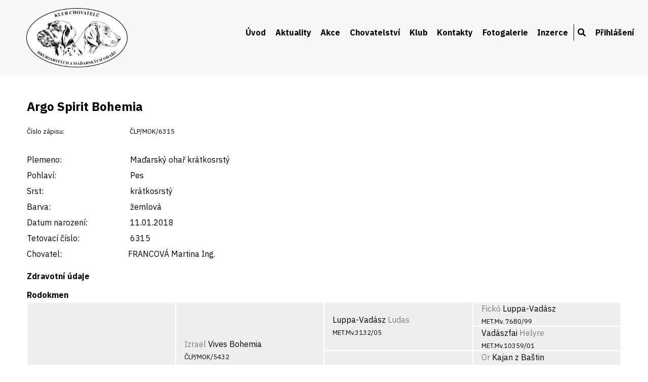

--- FILE ---
content_type: text/html; charset=UTF-8
request_url: https://ohar.cz/detail-psa/90093
body_size: 3183
content:
<!DOCTYPE html>
<html lang="cs">
<head>
    <title>KLUB CHOVATELŮ HRUBOSRSTÝCH A MAĎARSKÝCH OHAŘŮ</title>
    <meta charset="UTF-8">
    <!-- <link rel="shortcut icon" type="image/x-icon" href="/favicon.ico" /> -->
    <meta name="viewport" content="width=device-width, initial-scale=1.0">
    <meta name="keywords" content="" />
    <meta name="description" content="" />
    <link rel="stylesheet" href="https://use.fontawesome.com/releases/v5.6.3/css/all.css" integrity="sha384-UHRtZLI+pbxtHCWp1t77Bi1L4ZtiqrqD80Kn4Z8NTSRyMA2Fd33n5dQ8lWUE00s/" crossorigin="anonymous">
    <link href="https://fonts.googleapis.com/css2?family=IBM+Plex+Sans:wght@400;700&display=swap&subset=latin-ext" rel="stylesheet">
    <link href="/css/mobile.css" rel="stylesheet">
    <link media="only screen and (min-width: 640px)" href="/css/tablet.css" rel="stylesheet">
    <link media="only screen and (min-width: 900px)" href="/css/desktop.css" rel="stylesheet">
    <link href="/css/lightbox.css" rel="stylesheet">
    <link rel="stylesheet" href="/css/jquery-ui.css" type="text/css" media="all" />
    <link rel="stylesheet" href="/css/ui.theme.css" type="text/css" media="all" />
    <script src="/js/jquery.min.js" type="text/javascript"></script>
    <script src="/js/jquery-ui.min.js" type="text/javascript"></script>
    <script src="/js/lightbox.min.js"></script>
</head>
<body id="top"  >


<div id="header">
    <div class="page">
        <a href="/" id="logo"><img src="/img/klub-oharu-logo.png" alt="Ohar.cz"  /></a>
        <a href="/" id="logo2">KLUB CHOVATELŮ<br />HRUBOSRSTÝCH<br />A MAĎARSKÝCH OHAŘŮ</a>
        <nav>

          <label for="drop" class="toggle"><i class="fas fa-bars"></i></label>
          <input type="checkbox" id="drop" />
          <ul>
                <li><a href="/uvod">Úvod</a></li>
<li><a href="/aktuality">Aktuality</a></li>
<li>
<label for="drop-1" class="toggle">Akce</label>
<a href="#">Akce</a>
<input type="checkbox" id="drop-1" />
<ul>
<li><a href="/plan-akci">Plán akcí</a></li>
<li><a href="/vysledky-vystav">Výsledky výstav</a></li>
<li><a href="/vysledky-zkousek">Výsledky zkoušek</a></li>
<li><a href="/nase-memorialy">Memoriály a soutěže</a></li>
</ul>
</li>
<li>
<label for="drop-2" class="toggle">Chovatelství</label>
<a href="#">Chovatelství</a>
<input type="checkbox" id="drop-2" />
<ul>
<li><a href="/chovni-psi">Chovní jedinci</a></li>
<li><a href="/chovatelske-stanice">Chovatelské stanice</a></li>
<li><a href="/zadosti-kryti-vrhy">Plánované vrhy</a></li>
<li><a href="/standardy-plemen">Standardy plemen</a></li>
<li><a href="/podminky-chovnosti">Podmínky chovnosti</a></li>
<li><a href="/vyber-do-chovu">Výběr do chovu</a></li>
<li><a href="/zacatecnikum">Začátečníkům</a></li>
<li><a href="/informace-pro-cleny">Informace pro členy</a></li>
</ul>
</li>
<li>
<label for="drop-3" class="toggle">Klub</label>
<a href="#">Klub</a>
<input type="checkbox" id="drop-3" />
<ul>
<li><a href="/zapisy-ze-schuzi">Zápisy ze schůzí</a></li>
<li><a href="/rady-stanovy">Řády a stanovy</a></li>
<li><a href="/prihlaska">Přihláška za člena</a></li>
<li><a href="/eshop">Propagační materiály</a></li>
<li><a href="/vyznamenani">Vyznamenání členů</a></li>
</ul>
</li>
<li><a href="/kontakty">Kontakty</a></li>
<li><a href="/fotogalerie">Fotogalerie</a></li>
<li><a href="/vypis-inzerce">Inzerce</a></li>
<li><a href="/hledani"><i class="fas fa-search"></i></a></li>
<li>
<label for="drop-4" class="toggle">Přihlášení</label>
<a href="#">Přihlášení</a>
<input type="checkbox" id="drop-4" />
<ul>
<li><a href="/prihlaseni">Přihlášení</a></li>
</ul>
</li>
            </ul>
        </nav>
        <br class="clear" />
    </div>
</div>

<div class="content">
    <div class="page">
<h1>Argo Spirit Bohemia</h1>
<span class="mensi"><label>Číslo zápisu:</label> ČLP/MOK/6315</span><br /><br /><label>Plemeno:</label> Maďarský ohař krátkosrstý<br /><label>Pohlaví:</label> Pes<br /><label>Srst:</label> krátkosrstý<br /><label>Barva:</label> žemlová<br /><label>Datum narození:</label> 11.01.2018<br /><label>Tetovací číslo:</label> 6315<br /><label>Chovatel:</label>FRANCOVÁ Martina Ing.<br /><h2>Zdravotní údaje</h2><h2>Rodokmen</h2>
<div class="gen_wrapper rodo_sirka4">
<div class="rodo_cell rodo_g4"><p><a href="/detail-psa/90093">Argo</a> Spirit Bohemia<br /><span class="mensi">ČLP/MOK/6315</span></p></div>
</div>
<div class="gen_wrapper rodo_sirka4">
<div class="rodo_cell rodo_g3"><p><a href="/detail-psa/89254">Izrael</a> Vives Bohemia<br /><span class="mensi">ČLP/MOK/5432</span></p></div>
<div class="rodo_cell rodo_g3"><p><a href="/detail-psa/88688">Fergie</a> Artemis Morávia<br /><span class="mensi">ČLP/MOK/4829</span></p></div>
</div>
<div class="gen_wrapper rodo_sirka4">
<div class="rodo_cell rodo_g2"><p><p>Luppa-Vadász <a href="/detail-psa/138108">Ludas</a><br /><span class="mensi">MET.Mv.3132/05</span></p></div>
<div class="rodo_cell rodo_g2"><p><a href="/detail-psa/87952">Bardotte</a> Bertoni Prague<br /><span class="mensi">ČLP/MOK/4075</span></p></div>
<div class="rodo_cell rodo_g2"><p><a href="/detail-psa/86640">Edgar Boy of</a> Berger team<br /><span class="mensi">ČLP/MOK/2725</span></p></div>
<div class="rodo_cell rodo_g2"><p><a href="/detail-psa/86541">Dakota</a> Laváre Morávia<br /><span class="mensi">ČLP/MOK/2626</span></p></div>
</div>
<div class="gen_wrapper rodo_sirka4">
<div class="rodo_cell rodo_g1"><p><a href="/detail-psa/193181">Fickó</a> Luppa-Vadász<br /><span class="mensi">MET.Mv. 7680/99</span></p></div>
<div class="rodo_cell rodo_g1"><p><p>Vadászfai <a href="/detail-psa/136789">Helyre</a><br /><span class="mensi">MET.Mv.10359/01</span></p></div>
<div class="rodo_cell rodo_g1"><p><a href="/detail-psa/86598">Or</a> Kajan z Baštin<br /><span class="mensi">ČLP/MOK/2683</span></p></div>
<div class="rodo_cell rodo_g1"><p><a href="/detail-psa/86446">Bertha</a> z Tišnovských revírů<br /><span class="mensi">ČLP/MOK/2529</span></p></div>
<div class="rodo_cell rodo_g1"><p><p>Sharmarkasch <a href="/detail-psa/85678">Kisasszony Nick</a><br /><span class="mensi">ČLP/MOK/1727</span></p></div>
<div class="rodo_cell rodo_g1"><p><a href="/detail-psa/85214">Czaj</a> z Panských lesů<br /><span class="mensi">ČLP/MOK/1210</span></p></div>
<div class="rodo_cell rodo_g1"><p><a href="/detail-psa/135125">Öcskös</a> Pitypang<br /><span class="mensi">MET.Mv.2588/04</span></p></div>
<div class="rodo_cell rodo_g1"><p><a href="/detail-psa/85667">Angelica</a> Danubius Family<br /><span class="mensi">ČLP/MOK/1716</span></p></div>
</div>
<br class="clear" />
<h2>Sourozenci</h2>
<a href="/detail-psa/90090">Agir Spirit Bohemia</a>, <a href="/detail-psa/90096">Airin Spirit Bohemia</a>, <a href="/detail-psa/90097">Aletta Spirit Bohemia</a>, <a href="/detail-psa/90095">Alisa Spirit Bohemia</a>, <a href="/detail-psa/90088">Alwin Spirit Bohemia</a>, <a href="/detail-psa/90094">Amálie Spirit Bohemia</a>, <a href="/detail-psa/90092">Anthony Spirit Bohemia</a>, <a href="/detail-psa/90091">Archie Spirit Bohemia</a>, <a href="/detail-psa/90089">Aron Spirit Bohemia</a><h2>Nevlastní sourozenci</h2>
<a href="/detail-psa/90395">Caesar By Lilian</a>, <a href="/detail-psa/90399">Cilka By Lilian</a>, <a href="/detail-psa/90398">Cloe By Lilian</a>, <a href="/detail-psa/90396">Coco By Lilian</a>, <a href="/detail-psa/90397">Cora By Lilian</a>, <a href="/detail-psa/90394">Cyril By Lilian</a>, <a href="/detail-psa/90488">Admirál John z Hazmburka</a>, <a href="/detail-psa/90492">Aischa z Hazmburka</a>, <a href="/detail-psa/90489">Alan z Hazmburka</a>, <a href="/detail-psa/90494">Ambra z Hazmburka</a>, <a href="/detail-psa/90490">Andy z Hazmburka</a>, <a href="/detail-psa/90486">Argo z Hazmburka</a>, <a href="/detail-psa/90491">Arka z Hazmburka</a>, <a href="/detail-psa/90487">Arko z Hazmburka</a>, <a href="/detail-psa/90493">Aza z Hazmburka</a>, <a href="/detail-psa/90693">Falco z Jirgalova dvora</a>, <a href="/detail-psa/90696">Fanny z Jirgalova dvora</a>, <a href="/detail-psa/90694">Fill z Jirgalova dvora</a>, <a href="/detail-psa/90695">Fred z Jirgalova dvora</a>, <a href="/detail-psa/90697">Frony z Jirgalova dvora</a>, <a href="/detail-psa/140189">Bácsi Bátor Spirit Bohemia</a>, <a href="/detail-psa/140190">Bady Spirit Bohemia</a>, <a href="/detail-psa/140193">Bandy Spirit Bohemia</a>, <a href="/detail-psa/140197">Barbara Spirit Bohemia</a>, <a href="/detail-psa/140192">Bastien Spirit Bohemia</a>, <a href="/detail-psa/140198">Bekki Spirit Bohemia</a>, <a href="/detail-psa/140196">Bella Spirit Bohemia</a>, <a href="/detail-psa/140195">Bonnie Spirit Bohemia</a>, <a href="/detail-psa/140194">Bria Spirit Bohemia</a>, <a href="/detail-psa/140191">Buff Charles Spirit Bohemia</a>, <a href="/detail-psa/154435">Daisy z Nebeských rybníků</a>, <a href="/detail-psa/154436">Dalia z Nebeských rybníků</a>, <a href="/detail-psa/154430">Dante z Nebeských rybníků</a>, <a href="/detail-psa/154432">Dar z Nebeských rybníků</a>, <a href="/detail-psa/154438">Dara z Nebeských rybníků</a>, <a href="/detail-psa/154429">Dargo z Nebeských rybníků</a>, <a href="/detail-psa/154431">Darmoděj z Nebeských rybníků</a>, <a href="/detail-psa/154437">Dixie z Nebeských rybníků</a>, <a href="/detail-psa/154433">Dobby z Nebeských rybníků</a>, <a href="/detail-psa/154434">Dodge z Nebeských rybníků</a>, <a href="/detail-psa/154763">Bea Ciria Beaver's Run</a>, <a href="/detail-psa/154760">Benna Moya Beaver's Run</a>, <a href="/detail-psa/154762">Beygie Dream Beaver's Run</a>, <a href="/detail-psa/154761">Billie Rubine Beaver's Run</a>, <a href="/detail-psa/154757">Blade Sniffer Beaver's Run</a>, <a href="/detail-psa/154756">Bless Tyrion Beaver's Run</a>, <a href="/detail-psa/154764">Breezy Marline Beaver's Run</a>, <a href="/detail-psa/154759">Brestie Violette Beaver's Run</a>, <a href="/detail-psa/154758">Butch Trapper Beaver's Run</a>, <a href="/detail-psa/200871">Casey Agnostik</a>, <a href="/detail-psa/200867">Casper Agnostik</a>, <a href="/detail-psa/200868">Cid-Cyan Agnostik</a>, <a href="/detail-psa/200870">Cirilla Agnostik</a>, <a href="/detail-psa/200869">Clea Agnostik</a>, <a href="/detail-psa/200865">Cooper Agnostik</a>, <a href="/detail-psa/200864">Cosmo-Chilly Agnostik</a>, <a href="/detail-psa/200866">Coudy Agnostik</a>, <a href="/detail-psa/201116">Bandit Bohemia Bayady</a>, <a href="/detail-psa/201115">Barney Bohemia Bayady</a>, <a href="/detail-psa/201113">Baron Bohemia Bayady</a>, <a href="/detail-psa/201117">Bart Bohemia Bayady</a>, <a href="/detail-psa/201120">Baya Bohemia Bayady</a>, <a href="/detail-psa/201119">Beatrice-Elizabetha Bohemia Bayady</a>, <a href="/detail-psa/201121">Beatrix-Jašika Bohemia Bayady</a>, <a href="/detail-psa/201112">Benjamin Bohemia Bayady</a>, <a href="/detail-psa/201114">Benny Bohemia Bayady</a>, <a href="/detail-psa/201118">Bjørn Bohemia Bayady</a>    </div>
</div>

<div id="footer">
    <div class="page">
        <div class="block">
            <strong>Klub chovatelů hrubosrstých a&nbsp;maďarských ohařů, z.s.</strong><br />
            ČMKJ z.s.,<br />
            Lešanská 1176/2a<br />
            141 00 Praha 4<br />
        </div>
        <div class="block">
            <strong>Klub</strong><br />
            <a href="/kontakty">Kontakty</a><br />
            <a href="/rady-stanovy">Stanovy a řády klubu</a><br />
            <a href="/zapisy-ze-schuzi">Zápisy ze schůzí</a><br />
        </div>
        <div class="block">
            <strong>Chovatelství</strong><br />
            <a href="/chovatelske-stanice">Chovatelské stanice</a><br />
            <a href="/chovni-psi">Chovní jedinci</a><br />
            <a href="/zadosti-kryti-vrhy">Plánované vrhy</a><br />
            <a href="/standardy-plemen">Standardy plemen</a>
        </div>
        <div class="block">
            <a href="https://www.facebook.com/profile.php?id=100057802233617" target="_blank"><img src="/img/footer-fb.png" alt="Facebook" id="fb" /></a>
            <a href="https://www.ohar.cz">www.ohar.cz</a><br /><br /><br />
            &copy; KCHHMO, z.s.
        </div>
        <br class="clear" />
    </div>
</div>



</body>
</html>